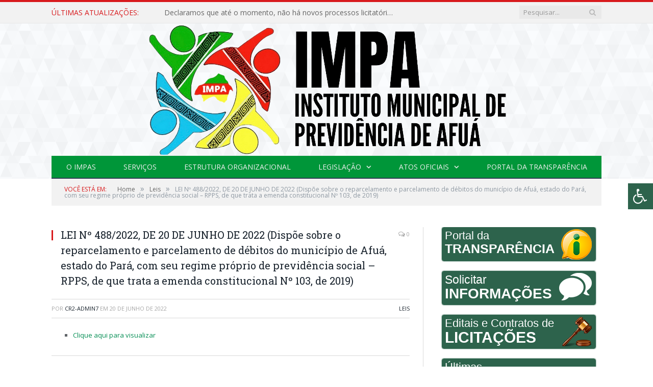

--- FILE ---
content_type: text/html; charset=UTF-8
request_url: https://impas.afua.pa.gov.br/lei-no-488-2022-de-20-de-junho-de-2022-dispoe-sobre-o-reparcelamento-e-parcelamento-de-debitos-do-municipio-de-afua-estado-do-para-com-seu-regime-proprio-de-previdencia-social-rpps-de-que-trata/
body_size: 13212
content:

<!DOCTYPE html>

<!--[if IE 8]> <html class="ie ie8" lang="pt-BR"> <![endif]-->
<!--[if IE 9]> <html class="ie ie9" lang="pt-BR"> <![endif]-->
<!--[if gt IE 9]><!--> <html lang="pt-BR"> <!--<![endif]-->

<head>


<meta charset="UTF-8" />
<title>LEI Nº 488/2022, DE 20 DE JUNHO DE 2022 (Dispõe sobre o reparcelamento e parcelamento de débitos do município de Afuá, estado do Pará, com seu regime próprio de previdência social - RPPS, de que trata a emenda constitucional Nº 103, de 2019) - Instituto Municipal de Previdência e Assistência Social de Afuá</title>

 
<meta name="viewport" content="width=device-width, initial-scale=1" />
<link rel="pingback" href="https://impas.afua.pa.gov.br/xmlrpc.php" />
	
<link rel="shortcut icon" href="https://ipsmc.com.br/wp-content/uploads/2017/08/icone.png" />	

<link rel="apple-touch-icon-precomposed" href="https://ipsmc.com.br/wp-content/uploads/2017/08/icone.png" />
	
<meta name='robots' content='index, follow, max-image-preview:large, max-snippet:-1, max-video-preview:-1' />

	<!-- This site is optimized with the Yoast SEO plugin v26.8 - https://yoast.com/product/yoast-seo-wordpress/ -->
	<title>LEI Nº 488/2022, DE 20 DE JUNHO DE 2022 (Dispõe sobre o reparcelamento e parcelamento de débitos do município de Afuá, estado do Pará, com seu regime próprio de previdência social - RPPS, de que trata a emenda constitucional Nº 103, de 2019) - Instituto Municipal de Previdência e Assistência Social de Afuá</title>
	<link rel="canonical" href="https://impas.afua.pa.gov.br/lei-no-488-2022-de-20-de-junho-de-2022-dispoe-sobre-o-reparcelamento-e-parcelamento-de-debitos-do-municipio-de-afua-estado-do-para-com-seu-regime-proprio-de-previdencia-social-rpps-de-que-trata/" />
	<meta property="og:locale" content="pt_BR" />
	<meta property="og:type" content="article" />
	<meta property="og:title" content="LEI Nº 488/2022, DE 20 DE JUNHO DE 2022 (Dispõe sobre o reparcelamento e parcelamento de débitos do município de Afuá, estado do Pará, com seu regime próprio de previdência social - RPPS, de que trata a emenda constitucional Nº 103, de 2019) - Instituto Municipal de Previdência e Assistência Social de Afuá" />
	<meta property="og:description" content="Clique aqui para visualizar" />
	<meta property="og:url" content="https://impas.afua.pa.gov.br/lei-no-488-2022-de-20-de-junho-de-2022-dispoe-sobre-o-reparcelamento-e-parcelamento-de-debitos-do-municipio-de-afua-estado-do-para-com-seu-regime-proprio-de-previdencia-social-rpps-de-que-trata/" />
	<meta property="og:site_name" content="Instituto Municipal de Previdência e Assistência Social de Afuá" />
	<meta property="article:published_time" content="2022-06-20T12:22:13+00:00" />
	<meta property="article:modified_time" content="2022-07-13T12:24:32+00:00" />
	<meta property="og:image" content="https://impas.afua.pa.gov.br/wp-content/uploads/2021/08/sem-imagem-inst-afua.jpg" />
	<meta property="og:image:width" content="1024" />
	<meta property="og:image:height" content="768" />
	<meta property="og:image:type" content="image/jpeg" />
	<meta name="author" content="CR2-admin7" />
	<meta name="twitter:label1" content="Escrito por" />
	<meta name="twitter:data1" content="CR2-admin7" />
	<script type="application/ld+json" class="yoast-schema-graph">{"@context":"https://schema.org","@graph":[{"@type":"Article","@id":"https://impas.afua.pa.gov.br/lei-no-488-2022-de-20-de-junho-de-2022-dispoe-sobre-o-reparcelamento-e-parcelamento-de-debitos-do-municipio-de-afua-estado-do-para-com-seu-regime-proprio-de-previdencia-social-rpps-de-que-trata/#article","isPartOf":{"@id":"https://impas.afua.pa.gov.br/lei-no-488-2022-de-20-de-junho-de-2022-dispoe-sobre-o-reparcelamento-e-parcelamento-de-debitos-do-municipio-de-afua-estado-do-para-com-seu-regime-proprio-de-previdencia-social-rpps-de-que-trata/"},"author":{"name":"CR2-admin7","@id":"https://impas.afua.pa.gov.br/#/schema/person/baf17cdcac386512d25789803037769d"},"headline":"LEI Nº 488/2022, DE 20 DE JUNHO DE 2022 (Dispõe sobre o reparcelamento e parcelamento de débitos do município de Afuá, estado do Pará, com seu regime próprio de previdência social &#8211; RPPS, de que trata a emenda constitucional Nº 103, de 2019)","datePublished":"2022-06-20T12:22:13+00:00","dateModified":"2022-07-13T12:24:32+00:00","mainEntityOfPage":{"@id":"https://impas.afua.pa.gov.br/lei-no-488-2022-de-20-de-junho-de-2022-dispoe-sobre-o-reparcelamento-e-parcelamento-de-debitos-do-municipio-de-afua-estado-do-para-com-seu-regime-proprio-de-previdencia-social-rpps-de-que-trata/"},"wordCount":47,"image":{"@id":"https://impas.afua.pa.gov.br/lei-no-488-2022-de-20-de-junho-de-2022-dispoe-sobre-o-reparcelamento-e-parcelamento-de-debitos-do-municipio-de-afua-estado-do-para-com-seu-regime-proprio-de-previdencia-social-rpps-de-que-trata/#primaryimage"},"thumbnailUrl":"https://impas.afua.pa.gov.br/wp-content/uploads/2021/08/sem-imagem-inst-afua.jpg","articleSection":["Leis"],"inLanguage":"pt-BR"},{"@type":"WebPage","@id":"https://impas.afua.pa.gov.br/lei-no-488-2022-de-20-de-junho-de-2022-dispoe-sobre-o-reparcelamento-e-parcelamento-de-debitos-do-municipio-de-afua-estado-do-para-com-seu-regime-proprio-de-previdencia-social-rpps-de-que-trata/","url":"https://impas.afua.pa.gov.br/lei-no-488-2022-de-20-de-junho-de-2022-dispoe-sobre-o-reparcelamento-e-parcelamento-de-debitos-do-municipio-de-afua-estado-do-para-com-seu-regime-proprio-de-previdencia-social-rpps-de-que-trata/","name":"LEI Nº 488/2022, DE 20 DE JUNHO DE 2022 (Dispõe sobre o reparcelamento e parcelamento de débitos do município de Afuá, estado do Pará, com seu regime próprio de previdência social - RPPS, de que trata a emenda constitucional Nº 103, de 2019) - Instituto Municipal de Previdência e Assistência Social de Afuá","isPartOf":{"@id":"https://impas.afua.pa.gov.br/#website"},"primaryImageOfPage":{"@id":"https://impas.afua.pa.gov.br/lei-no-488-2022-de-20-de-junho-de-2022-dispoe-sobre-o-reparcelamento-e-parcelamento-de-debitos-do-municipio-de-afua-estado-do-para-com-seu-regime-proprio-de-previdencia-social-rpps-de-que-trata/#primaryimage"},"image":{"@id":"https://impas.afua.pa.gov.br/lei-no-488-2022-de-20-de-junho-de-2022-dispoe-sobre-o-reparcelamento-e-parcelamento-de-debitos-do-municipio-de-afua-estado-do-para-com-seu-regime-proprio-de-previdencia-social-rpps-de-que-trata/#primaryimage"},"thumbnailUrl":"https://impas.afua.pa.gov.br/wp-content/uploads/2021/08/sem-imagem-inst-afua.jpg","datePublished":"2022-06-20T12:22:13+00:00","dateModified":"2022-07-13T12:24:32+00:00","author":{"@id":"https://impas.afua.pa.gov.br/#/schema/person/baf17cdcac386512d25789803037769d"},"inLanguage":"pt-BR","potentialAction":[{"@type":"ReadAction","target":["https://impas.afua.pa.gov.br/lei-no-488-2022-de-20-de-junho-de-2022-dispoe-sobre-o-reparcelamento-e-parcelamento-de-debitos-do-municipio-de-afua-estado-do-para-com-seu-regime-proprio-de-previdencia-social-rpps-de-que-trata/"]}]},{"@type":"ImageObject","inLanguage":"pt-BR","@id":"https://impas.afua.pa.gov.br/lei-no-488-2022-de-20-de-junho-de-2022-dispoe-sobre-o-reparcelamento-e-parcelamento-de-debitos-do-municipio-de-afua-estado-do-para-com-seu-regime-proprio-de-previdencia-social-rpps-de-que-trata/#primaryimage","url":"https://impas.afua.pa.gov.br/wp-content/uploads/2021/08/sem-imagem-inst-afua.jpg","contentUrl":"https://impas.afua.pa.gov.br/wp-content/uploads/2021/08/sem-imagem-inst-afua.jpg","width":1024,"height":768},{"@type":"WebSite","@id":"https://impas.afua.pa.gov.br/#website","url":"https://impas.afua.pa.gov.br/","name":"Instituto Municipal de Previdência e Assistência Social de Afuá","description":"Site oficial do Instituto Municipal de Previdência e Assistência Social de Afuá","potentialAction":[{"@type":"SearchAction","target":{"@type":"EntryPoint","urlTemplate":"https://impas.afua.pa.gov.br/?s={search_term_string}"},"query-input":{"@type":"PropertyValueSpecification","valueRequired":true,"valueName":"search_term_string"}}],"inLanguage":"pt-BR"},{"@type":"Person","@id":"https://impas.afua.pa.gov.br/#/schema/person/baf17cdcac386512d25789803037769d","name":"CR2-admin7","image":{"@type":"ImageObject","inLanguage":"pt-BR","@id":"https://impas.afua.pa.gov.br/#/schema/person/image/","url":"https://secure.gravatar.com/avatar/7e0402aa11e91bb8aa8a7c6b64146517a7337d48fdac50e07c495efd61016444?s=96&d=mm&r=g","contentUrl":"https://secure.gravatar.com/avatar/7e0402aa11e91bb8aa8a7c6b64146517a7337d48fdac50e07c495efd61016444?s=96&d=mm&r=g","caption":"CR2-admin7"},"url":"https://impas.afua.pa.gov.br/author/cr2-admin-7/"}]}</script>
	<!-- / Yoast SEO plugin. -->


<link rel='dns-prefetch' href='//maxcdn.bootstrapcdn.com' />
<link rel='dns-prefetch' href='//fonts.googleapis.com' />
<link rel="alternate" type="application/rss+xml" title="Feed para Instituto Municipal de Previdência e Assistência Social de Afuá &raquo;" href="https://impas.afua.pa.gov.br/feed/" />
<link rel="alternate" type="application/rss+xml" title="Feed de comentários para Instituto Municipal de Previdência e Assistência Social de Afuá &raquo;" href="https://impas.afua.pa.gov.br/comments/feed/" />
<link rel="alternate" title="oEmbed (JSON)" type="application/json+oembed" href="https://impas.afua.pa.gov.br/wp-json/oembed/1.0/embed?url=https%3A%2F%2Fimpas.afua.pa.gov.br%2Flei-no-488-2022-de-20-de-junho-de-2022-dispoe-sobre-o-reparcelamento-e-parcelamento-de-debitos-do-municipio-de-afua-estado-do-para-com-seu-regime-proprio-de-previdencia-social-rpps-de-que-trata%2F" />
<link rel="alternate" title="oEmbed (XML)" type="text/xml+oembed" href="https://impas.afua.pa.gov.br/wp-json/oembed/1.0/embed?url=https%3A%2F%2Fimpas.afua.pa.gov.br%2Flei-no-488-2022-de-20-de-junho-de-2022-dispoe-sobre-o-reparcelamento-e-parcelamento-de-debitos-do-municipio-de-afua-estado-do-para-com-seu-regime-proprio-de-previdencia-social-rpps-de-que-trata%2F&#038;format=xml" />
<style id='wp-img-auto-sizes-contain-inline-css' type='text/css'>
img:is([sizes=auto i],[sizes^="auto," i]){contain-intrinsic-size:3000px 1500px}
/*# sourceURL=wp-img-auto-sizes-contain-inline-css */
</style>
<style id='wp-emoji-styles-inline-css' type='text/css'>

	img.wp-smiley, img.emoji {
		display: inline !important;
		border: none !important;
		box-shadow: none !important;
		height: 1em !important;
		width: 1em !important;
		margin: 0 0.07em !important;
		vertical-align: -0.1em !important;
		background: none !important;
		padding: 0 !important;
	}
/*# sourceURL=wp-emoji-styles-inline-css */
</style>
<style id='wp-block-library-inline-css' type='text/css'>
:root{--wp-block-synced-color:#7a00df;--wp-block-synced-color--rgb:122,0,223;--wp-bound-block-color:var(--wp-block-synced-color);--wp-editor-canvas-background:#ddd;--wp-admin-theme-color:#007cba;--wp-admin-theme-color--rgb:0,124,186;--wp-admin-theme-color-darker-10:#006ba1;--wp-admin-theme-color-darker-10--rgb:0,107,160.5;--wp-admin-theme-color-darker-20:#005a87;--wp-admin-theme-color-darker-20--rgb:0,90,135;--wp-admin-border-width-focus:2px}@media (min-resolution:192dpi){:root{--wp-admin-border-width-focus:1.5px}}.wp-element-button{cursor:pointer}:root .has-very-light-gray-background-color{background-color:#eee}:root .has-very-dark-gray-background-color{background-color:#313131}:root .has-very-light-gray-color{color:#eee}:root .has-very-dark-gray-color{color:#313131}:root .has-vivid-green-cyan-to-vivid-cyan-blue-gradient-background{background:linear-gradient(135deg,#00d084,#0693e3)}:root .has-purple-crush-gradient-background{background:linear-gradient(135deg,#34e2e4,#4721fb 50%,#ab1dfe)}:root .has-hazy-dawn-gradient-background{background:linear-gradient(135deg,#faaca8,#dad0ec)}:root .has-subdued-olive-gradient-background{background:linear-gradient(135deg,#fafae1,#67a671)}:root .has-atomic-cream-gradient-background{background:linear-gradient(135deg,#fdd79a,#004a59)}:root .has-nightshade-gradient-background{background:linear-gradient(135deg,#330968,#31cdcf)}:root .has-midnight-gradient-background{background:linear-gradient(135deg,#020381,#2874fc)}:root{--wp--preset--font-size--normal:16px;--wp--preset--font-size--huge:42px}.has-regular-font-size{font-size:1em}.has-larger-font-size{font-size:2.625em}.has-normal-font-size{font-size:var(--wp--preset--font-size--normal)}.has-huge-font-size{font-size:var(--wp--preset--font-size--huge)}.has-text-align-center{text-align:center}.has-text-align-left{text-align:left}.has-text-align-right{text-align:right}.has-fit-text{white-space:nowrap!important}#end-resizable-editor-section{display:none}.aligncenter{clear:both}.items-justified-left{justify-content:flex-start}.items-justified-center{justify-content:center}.items-justified-right{justify-content:flex-end}.items-justified-space-between{justify-content:space-between}.screen-reader-text{border:0;clip-path:inset(50%);height:1px;margin:-1px;overflow:hidden;padding:0;position:absolute;width:1px;word-wrap:normal!important}.screen-reader-text:focus{background-color:#ddd;clip-path:none;color:#444;display:block;font-size:1em;height:auto;left:5px;line-height:normal;padding:15px 23px 14px;text-decoration:none;top:5px;width:auto;z-index:100000}html :where(.has-border-color){border-style:solid}html :where([style*=border-top-color]){border-top-style:solid}html :where([style*=border-right-color]){border-right-style:solid}html :where([style*=border-bottom-color]){border-bottom-style:solid}html :where([style*=border-left-color]){border-left-style:solid}html :where([style*=border-width]){border-style:solid}html :where([style*=border-top-width]){border-top-style:solid}html :where([style*=border-right-width]){border-right-style:solid}html :where([style*=border-bottom-width]){border-bottom-style:solid}html :where([style*=border-left-width]){border-left-style:solid}html :where(img[class*=wp-image-]){height:auto;max-width:100%}:where(figure){margin:0 0 1em}html :where(.is-position-sticky){--wp-admin--admin-bar--position-offset:var(--wp-admin--admin-bar--height,0px)}@media screen and (max-width:600px){html :where(.is-position-sticky){--wp-admin--admin-bar--position-offset:0px}}

/*# sourceURL=wp-block-library-inline-css */
</style>
<style id='classic-theme-styles-inline-css' type='text/css'>
/*! This file is auto-generated */
.wp-block-button__link{color:#fff;background-color:#32373c;border-radius:9999px;box-shadow:none;text-decoration:none;padding:calc(.667em + 2px) calc(1.333em + 2px);font-size:1.125em}.wp-block-file__button{background:#32373c;color:#fff;text-decoration:none}
/*# sourceURL=/wp-includes/css/classic-themes.min.css */
</style>
<link rel='stylesheet' id='page-list-style-css' href='https://impas.afua.pa.gov.br/wp-content/plugins/page-list/css/page-list.css?ver=5.9' type='text/css' media='all' />
<link rel='stylesheet' id='fontawsome-css' href='//maxcdn.bootstrapcdn.com/font-awesome/4.6.3/css/font-awesome.min.css?ver=1.0.5' type='text/css' media='all' />
<link rel='stylesheet' id='sogo_accessibility-css' href='https://impas.afua.pa.gov.br/wp-content/plugins/sogo-accessibility/public/css/sogo-accessibility-public.css?ver=1.0.5' type='text/css' media='all' />
<link rel='stylesheet' id='smartmag-fonts-css' href='https://fonts.googleapis.com/css?family=Open+Sans:400,400Italic,600,700|Roboto+Slab|Merriweather:300italic&#038;subset' type='text/css' media='all' />
<link rel='stylesheet' id='smartmag-core-css' href='https://impas.afua.pa.gov.br/wp-content/themes/cr2-v3/style.css?ver=2.6.1' type='text/css' media='all' />
<link rel='stylesheet' id='smartmag-responsive-css' href='https://impas.afua.pa.gov.br/wp-content/themes/cr2-v3/css/responsive.css?ver=2.6.1' type='text/css' media='all' />
<link rel='stylesheet' id='pretty-photo-css' href='https://impas.afua.pa.gov.br/wp-content/themes/cr2-v3/css/prettyPhoto.css?ver=2.6.1' type='text/css' media='all' />
<link rel='stylesheet' id='smartmag-font-awesome-css' href='https://impas.afua.pa.gov.br/wp-content/themes/cr2-v3/css/fontawesome/css/font-awesome.min.css?ver=2.6.1' type='text/css' media='all' />
<link rel='stylesheet' id='custom-css-css' href='https://impas.afua.pa.gov.br/?bunyad_custom_css=1&#038;ver=6.9' type='text/css' media='all' />
<script type="text/javascript" src="https://impas.afua.pa.gov.br/wp-includes/js/jquery/jquery.min.js?ver=3.7.1" id="jquery-core-js"></script>
<script type="text/javascript" src="https://impas.afua.pa.gov.br/wp-includes/js/jquery/jquery-migrate.min.js?ver=3.4.1" id="jquery-migrate-js"></script>
<script type="text/javascript" src="https://impas.afua.pa.gov.br/wp-content/plugins/wp-retina-2x/app/picturefill.min.js?ver=1769190465" id="wr2x-picturefill-js-js"></script>
<script type="text/javascript" src="https://impas.afua.pa.gov.br/wp-content/themes/cr2-v3/js/jquery.prettyPhoto.js?ver=6.9" id="pretty-photo-smartmag-js"></script>
<script type="text/javascript" src="https://impas.afua.pa.gov.br/wp-content/plugins/maxbuttons-pro-2.5.1/js/maxbuttons.js?ver=6.9" id="maxbuttons-js-js"></script>
<link rel="https://api.w.org/" href="https://impas.afua.pa.gov.br/wp-json/" /><link rel="alternate" title="JSON" type="application/json" href="https://impas.afua.pa.gov.br/wp-json/wp/v2/posts/3107" /><link rel="EditURI" type="application/rsd+xml" title="RSD" href="https://impas.afua.pa.gov.br/xmlrpc.php?rsd" />
<meta name="generator" content="WordPress 6.9" />
<link rel='shortlink' href='https://impas.afua.pa.gov.br/?p=3107' />
	<style>.main-featured .row { opacity: 1; }.no-display {
    will-change: opacity;
    opacity: 1;
}</style>
<!--[if lt IE 9]>
<script src="https://impas.afua.pa.gov.br/wp-content/themes/cr2-v3/js/html5.js" type="text/javascript"></script>
<![endif]-->

</head>


<body data-rsssl=1 class="wp-singular post-template-default single single-post postid-3107 single-format-standard wp-theme-cr2-v3 page-builder right-sidebar full has-nav-dark">

<div class="main-wrap">

	
	
	<div class="top-bar">

		<div class="wrap">
			<section class="top-bar-content cf">
			
								<div class="trending-ticker">
					<span class="heading">Últimas atualizações:</span>

					<ul>
												
												
							<li><a href="https://impas.afua.pa.gov.br/declaramos-que-ate-o-momento-nao-ha-novos-processos-licitatorios-para-o-instituto-de-previdencia-no-ano-de-2025/" title="Declaramos que até o momento, não há novos processos licitatórios para o Instituto de Previdência no ano de 2025.">Declaramos que até o momento, não há novos processos licitatórios para o Instituto de Previdência no ano de 2025.</a></li>
						
												
							<li><a href="https://impas.afua.pa.gov.br/decretos-2025/" title="DECRETOS 2025">DECRETOS 2025</a></li>
						
												
							<li><a href="https://impas.afua.pa.gov.br/portarias-2025/" title="PORTARIAS 2025">PORTARIAS 2025</a></li>
						
												
							<li><a href="https://impas.afua.pa.gov.br/nao-foram-realizados-pelo-instituto-de-previdencia-de-afua-processos-licitatorios-para-o-ano-de-2024/" title="Não foram realizados pelo Instituto de Previdência de Afuá processos licitatórios para o ano de 2024">Não foram realizados pelo Instituto de Previdência de Afuá processos licitatórios para o ano de 2024</a></li>
						
												
							<li><a href="https://impas.afua.pa.gov.br/lei-no-528-2024-de-22-de-novembro-de-2024-dispoe-sobre-o-plano-de-amortizacao-para-o-deficit-tecnico-atuarial-para-obtencao-do-equilibrio-financeiro-e-atuarial-que-o-municipio-tem-em-face-do-roos-do/" title="LEI Nº 528/2024, DE 22 DE NOVEMBRO DE 2024 (Dispõe sobre o plano de amortização para o déficit técnico atuarial para obtenção do equilíbrio financeiro e atuarial que o Município tem em face do ROOS do Município de Afuá/PÁ, e dá outras providências)">LEI Nº 528/2024, DE 22 DE NOVEMBRO DE 2024 (Dispõe sobre o plano de amortização para o déficit técnico atuarial para obtenção do equilíbrio financeiro e atuarial que o Município tem em face do ROOS do Município de Afuá/PÁ, e dá outras providências)</a></li>
						
												
							<li><a href="https://impas.afua.pa.gov.br/portarias-2024/" title="PORTARIAS 2024">PORTARIAS 2024</a></li>
						
												
							<li><a href="https://impas.afua.pa.gov.br/decretos-2024/" title="DECRETOS 2024">DECRETOS 2024</a></li>
						
												
							<li><a href="https://impas.afua.pa.gov.br/declaramos-que-ate-o-momento-nao-ha-novos-processos-licitatorios-para-o-instituto-de-previdencia-no-ano-de-2023/" title="Não foram realizados pelo Instituto de Previdência de Afuá processos licitatórios para o ano de 2023.">Não foram realizados pelo Instituto de Previdência de Afuá processos licitatórios para o ano de 2023.</a></li>
						
												
											</ul>
				</div>
				
									
					
		<div class="search">
			<form role="search" action="https://impas.afua.pa.gov.br/" method="get">
				<input type="text" name="s" class="query" value="" placeholder="Pesquisar..."/>
				<button class="search-button" type="submit"><i class="fa fa-search"></i></button>
			</form>
		</div> <!-- .search -->					
				
								
			</section>
		</div>
		
	</div>
	
	<div id="main-head" class="main-head">
		
		<div class="wrap">
			
			
			<header class="centered">
			
				<div class="title">
							<a href="https://impas.afua.pa.gov.br/" title="Instituto Municipal de Previdência e Assistência Social de Afuá" rel="home" class">
		
														
								
				<img src="https://impas.afua.pa.gov.br/wp-content/uploads/2024/05/NOVA-LOGO-MARCA-DO-IMPA-Copia.png" class="logo-image" alt="Instituto Municipal de Previdência e Assistência Social de Afuá"  />
					 
						
		</a>				</div>
				
								
			</header>
				
							
				
<div class="navigation-wrap cf" data-sticky-nav="1" data-sticky-type="normal">

	<nav class="navigation cf nav-center nav-dark">
	
		<div class>
		
			<div class="mobile" data-type="classic" data-search="1">
				<a href="#" class="selected">
					<span class="text">Menu</span><span class="current"></span> <i class="hamburger fa fa-bars"></i>
				</a>
			</div>
			
			<div class="menu-novo-menu-container"><ul id="menu-novo-menu" class="menu accessibility_menu"><li id="menu-item-822" class="menu-item menu-item-type-post_type menu-item-object-page menu-item-822"><a href="https://impas.afua.pa.gov.br/o-impas/">O IMPAS</a></li>
<li id="menu-item-837" class="menu-item menu-item-type-post_type menu-item-object-page menu-item-837"><a href="https://impas.afua.pa.gov.br/servicos/">Serviços</a></li>
<li id="menu-item-841" class="menu-item menu-item-type-post_type menu-item-object-page menu-item-841"><a href="https://impas.afua.pa.gov.br/portal-da-transparencia/estrutura-organizacional/">Estrutura Organizacional</a></li>
<li id="menu-item-2110" class="menu-item menu-item-type-post_type menu-item-object-page menu-item-has-children menu-item-2110"><a href="https://impas.afua.pa.gov.br/legislacao/">Legislação</a>
<ul class="sub-menu">
	<li id="menu-item-2281" class="menu-item menu-item-type-taxonomy menu-item-object-category current-post-ancestor current-menu-parent current-post-parent menu-cat-72 menu-item-2281"><a href="https://impas.afua.pa.gov.br/categoria/leis/">Leis</a></li>
</ul>
</li>
<li id="menu-item-1674" class="menu-item menu-item-type-taxonomy menu-item-object-category menu-item-has-children menu-cat-89 menu-item-1674"><a href="https://impas.afua.pa.gov.br/categoria/atos-oficiais/">Atos Oficiais</a>
<ul class="sub-menu">
	<li id="menu-item-2180" class="menu-item menu-item-type-taxonomy menu-item-object-category menu-cat-76 menu-item-2180"><a href="https://impas.afua.pa.gov.br/categoria/atos-oficiais/decretos/">Decretos</a></li>
	<li id="menu-item-2181" class="menu-item menu-item-type-taxonomy menu-item-object-category menu-cat-73 menu-item-2181"><a href="https://impas.afua.pa.gov.br/categoria/atos-oficiais/portarias/">Portarias</a></li>
</ul>
</li>
<li id="menu-item-1879" class="menu-item menu-item-type-post_type menu-item-object-page menu-item-home menu-item-1879"><a href="https://impas.afua.pa.gov.br/">Portal da Transparência</a></li>
</ul></div>			
						
				<div class="mobile-menu-container"><ul id="menu-novo-menu-1" class="menu mobile-menu accessibility_menu"><li class="menu-item menu-item-type-post_type menu-item-object-page menu-item-822"><a href="https://impas.afua.pa.gov.br/o-impas/">O IMPAS</a></li>
<li class="menu-item menu-item-type-post_type menu-item-object-page menu-item-837"><a href="https://impas.afua.pa.gov.br/servicos/">Serviços</a></li>
<li class="menu-item menu-item-type-post_type menu-item-object-page menu-item-841"><a href="https://impas.afua.pa.gov.br/portal-da-transparencia/estrutura-organizacional/">Estrutura Organizacional</a></li>
<li class="menu-item menu-item-type-post_type menu-item-object-page menu-item-has-children menu-item-2110"><a href="https://impas.afua.pa.gov.br/legislacao/">Legislação</a>
<ul class="sub-menu">
	<li class="menu-item menu-item-type-taxonomy menu-item-object-category current-post-ancestor current-menu-parent current-post-parent menu-cat-72 menu-item-2281"><a href="https://impas.afua.pa.gov.br/categoria/leis/">Leis</a></li>
</ul>
</li>
<li class="menu-item menu-item-type-taxonomy menu-item-object-category menu-item-has-children menu-cat-89 menu-item-1674"><a href="https://impas.afua.pa.gov.br/categoria/atos-oficiais/">Atos Oficiais</a>
<ul class="sub-menu">
	<li class="menu-item menu-item-type-taxonomy menu-item-object-category menu-cat-76 menu-item-2180"><a href="https://impas.afua.pa.gov.br/categoria/atos-oficiais/decretos/">Decretos</a></li>
	<li class="menu-item menu-item-type-taxonomy menu-item-object-category menu-cat-73 menu-item-2181"><a href="https://impas.afua.pa.gov.br/categoria/atos-oficiais/portarias/">Portarias</a></li>
</ul>
</li>
<li class="menu-item menu-item-type-post_type menu-item-object-page menu-item-home menu-item-1879"><a href="https://impas.afua.pa.gov.br/">Portal da Transparência</a></li>
</ul></div>			
				
		</div>
		
	</nav>

		
</div>				
							
		</div>
		
				
		 
		
	</div>	
	<div class="breadcrumbs-wrap">
		
		<div class="wrap">
		<div class="breadcrumbs"><span class="location">Você está em:</span><span itemscope itemtype="http://data-vocabulary.org/Breadcrumb"><a itemprop="url" href="https://impas.afua.pa.gov.br/"><span itemprop="title">Home</span></a></span><span class="delim">&raquo;</span><span itemscope itemtype="http://data-vocabulary.org/Breadcrumb"><a itemprop="url"  href="https://impas.afua.pa.gov.br/categoria/leis/"><span itemprop="title">Leis</span></a></span><span class="delim">&raquo;</span><span class="current">LEI Nº 488/2022, DE 20 DE JUNHO DE 2022 (Dispõe sobre o reparcelamento e parcelamento de débitos do município de Afuá, estado do Pará, com seu regime próprio de previdência social &#8211; RPPS, de que trata a emenda constitucional Nº 103, de 2019)</span></div>		</div>
		
	</div>


<div class="main wrap cf">

		
	<div class="row">
	
		<div class="col-8 main-content">
		
				
				
<article id="post-3107" class="post-3107 post type-post status-publish format-standard has-post-thumbnail category-leis" itemscope itemtype="http://schema.org/Article">
	
	<header class="post-header cf">
	
			

		
		
				<div class="heading cf">
				
			<h1 class="post-title item fn" itemprop="name headline">
			LEI Nº 488/2022, DE 20 DE JUNHO DE 2022 (Dispõe sobre o reparcelamento e parcelamento de débitos do município de Afuá, estado do Pará, com seu regime próprio de previdência social &#8211; RPPS, de que trata a emenda constitucional Nº 103, de 2019)			</h1>
			
			<a href="https://impas.afua.pa.gov.br/lei-no-488-2022-de-20-de-junho-de-2022-dispoe-sobre-o-reparcelamento-e-parcelamento-de-debitos-do-municipio-de-afua-estado-do-para-com-seu-regime-proprio-de-previdencia-social-rpps-de-que-trata/#respond" class="comments"><i class="fa fa-comments-o"></i> 0</a>
		
		</div>

		<div class="post-meta cf">
			<span class="posted-by">Por 
				<span class="reviewer" itemprop="author"><a href="https://impas.afua.pa.gov.br/author/cr2-admin-7/" title="Posts de CR2-admin7" rel="author">CR2-admin7</a></span>
			</span>
			 
			<span class="posted-on">em				<span class="dtreviewed">
					<time class="value-title" datetime="2022-06-20T09:22:13-03:00" title="2022-06-20" itemprop="datePublished">20 de junho de 2022</time>
				</span>
			</span>
			
			<span class="cats"><a href="https://impas.afua.pa.gov.br/categoria/leis/" rel="category tag">Leis</a></span>
				
		</div>		
			
	</header><!-- .post-header -->

	

	<div class="post-container cf">
	
		<div class="post-content-right">
			<div class="post-content description " itemprop="articleBody">
	
					
				
		<ul>
<li><a href="https://impas.afua.pa.gov.br/wp-content/uploads/2022/07/LEI-488.pdf" target="_blank" rel="noopener">Clique aqui para visualizar</a></li>
</ul>

		
				
				
			</div><!-- .post-content -->
		</div>
		
	</div>
	
	
	
	
	<div class="post-share">
		<span class="text">Compartilhar:</span>
		
		<span class="share-links">

			<a href="http://twitter.com/home?status=https%3A%2F%2Fimpas.afua.pa.gov.br%2Flei-no-488-2022-de-20-de-junho-de-2022-dispoe-sobre-o-reparcelamento-e-parcelamento-de-debitos-do-municipio-de-afua-estado-do-para-com-seu-regime-proprio-de-previdencia-social-rpps-de-que-trata%2F" class="fa fa-twitter" title="Tweet isso">
				<span class="visuallyhidden">Twitter</span></a>
				
			<a href="http://www.facebook.com/sharer.php?u=https%3A%2F%2Fimpas.afua.pa.gov.br%2Flei-no-488-2022-de-20-de-junho-de-2022-dispoe-sobre-o-reparcelamento-e-parcelamento-de-debitos-do-municipio-de-afua-estado-do-para-com-seu-regime-proprio-de-previdencia-social-rpps-de-que-trata%2F" class="fa fa-facebook" title="Compartilhar no Facebook">
				<span class="visuallyhidden">Facebook</span></a>
				
			<a href="http://plus.google.com/share?url=https%3A%2F%2Fimpas.afua.pa.gov.br%2Flei-no-488-2022-de-20-de-junho-de-2022-dispoe-sobre-o-reparcelamento-e-parcelamento-de-debitos-do-municipio-de-afua-estado-do-para-com-seu-regime-proprio-de-previdencia-social-rpps-de-que-trata%2F" class="fa fa-google-plus" title="Compartilhar no Google+">
				<span class="visuallyhidden">Google+</span></a>
				
			<a href="http://pinterest.com/pin/create/button/?url=https%3A%2F%2Fimpas.afua.pa.gov.br%2Flei-no-488-2022-de-20-de-junho-de-2022-dispoe-sobre-o-reparcelamento-e-parcelamento-de-debitos-do-municipio-de-afua-estado-do-para-com-seu-regime-proprio-de-previdencia-social-rpps-de-que-trata%2F&amp;media=https%3A%2F%2Fimpas.afua.pa.gov.br%2Fwp-content%2Fuploads%2F2021%2F08%2Fsem-imagem-inst-afua.jpg" class="fa fa-pinterest"
				title="Compartilhar no Pinterest">
				<span class="visuallyhidden">Pinterest</span></a>
				
			<a href="http://www.linkedin.com/shareArticle?mini=true&amp;url=https%3A%2F%2Fimpas.afua.pa.gov.br%2Flei-no-488-2022-de-20-de-junho-de-2022-dispoe-sobre-o-reparcelamento-e-parcelamento-de-debitos-do-municipio-de-afua-estado-do-para-com-seu-regime-proprio-de-previdencia-social-rpps-de-que-trata%2F" class="fa fa-linkedin" title="Compartilhar no LinkedIn">
				<span class="visuallyhidden">LinkedIn</span></a>
				
			<a href="http://www.tumblr.com/share/link?url=https%3A%2F%2Fimpas.afua.pa.gov.br%2Flei-no-488-2022-de-20-de-junho-de-2022-dispoe-sobre-o-reparcelamento-e-parcelamento-de-debitos-do-municipio-de-afua-estado-do-para-com-seu-regime-proprio-de-previdencia-social-rpps-de-que-trata%2F&amp;name=LEI+N%C2%BA+488%2F2022%2C+DE+20+DE+JUNHO+DE+2022+%28Disp%C3%B5e+sobre+o+reparcelamento+e+parcelamento+de+d%C3%A9bitos+do+munic%C3%ADpio+de+Afu%C3%A1%2C+estado+do+Par%C3%A1%2C+com+seu+regime+pr%C3%B3prio+de+previd%C3%AAncia+social+%26%238211%3B+RPPS%2C+de+que+trata+a+emenda+constitucional+N%C2%BA+103%2C+de+2019%29" class="fa fa-tumblr"
				title="Compartilhar no Tymblr">
				<span class="visuallyhidden">Tumblr</span></a>
				
			<a href="mailto:?subject=LEI%20N%C2%BA%20488%2F2022%2C%20DE%2020%20DE%20JUNHO%20DE%202022%20%28Disp%C3%B5e%20sobre%20o%20reparcelamento%20e%20parcelamento%20de%20d%C3%A9bitos%20do%20munic%C3%ADpio%20de%20Afu%C3%A1%2C%20estado%20do%20Par%C3%A1%2C%20com%20seu%20regime%20pr%C3%B3prio%20de%20previd%C3%AAncia%20social%20%26%238211%3B%20RPPS%2C%20de%20que%20trata%20a%20emenda%20constitucional%20N%C2%BA%20103%2C%20de%202019%29&amp;body=https%3A%2F%2Fimpas.afua.pa.gov.br%2Flei-no-488-2022-de-20-de-junho-de-2022-dispoe-sobre-o-reparcelamento-e-parcelamento-de-debitos-do-municipio-de-afua-estado-do-para-com-seu-regime-proprio-de-previdencia-social-rpps-de-que-trata%2F" class="fa fa-envelope-o"
				title="Compartilhar via Email">
				<span class="visuallyhidden">Email</span></a>
			
		</span>
	</div>
	
		
</article>




	
	<section class="related-posts">
		<h3 class="section-head">Conteúdo relacionado</h3> 
		<ul class="highlights-box three-col related-posts">
		
				
			<li class="highlights column one-third">
				
				<article>
						
					<a href="https://impas.afua.pa.gov.br/lei-no-528-2024-de-22-de-novembro-de-2024-dispoe-sobre-o-plano-de-amortizacao-para-o-deficit-tecnico-atuarial-para-obtencao-do-equilibrio-financeiro-e-atuarial-que-o-municipio-tem-em-face-do-roos-do/" title="LEI Nº 528/2024, DE 22 DE NOVEMBRO DE 2024 (Dispõe sobre o plano de amortização para o déficit técnico atuarial para obtenção do equilíbrio financeiro e atuarial que o Município tem em face do ROOS do Município de Afuá/PÁ, e dá outras providências)" class="image-link">
						<img width="214" height="140" src="https://impas.afua.pa.gov.br/wp-content/uploads/2021/08/sem-imagem-inst-afua-214x140.jpg" class="image wp-post-image" alt="" title="LEI Nº 528/2024, DE 22 DE NOVEMBRO DE 2024 (Dispõe sobre o plano de amortização para o déficit técnico atuarial para obtenção do equilíbrio financeiro e atuarial que o Município tem em face do ROOS do Município de Afuá/PÁ, e dá outras providências)" decoding="async" />	
											</a>
					
										
					<h2><a href="https://impas.afua.pa.gov.br/lei-no-528-2024-de-22-de-novembro-de-2024-dispoe-sobre-o-plano-de-amortizacao-para-o-deficit-tecnico-atuarial-para-obtencao-do-equilibrio-financeiro-e-atuarial-que-o-municipio-tem-em-face-do-roos-do/" title="LEI Nº 528/2024, DE 22 DE NOVEMBRO DE 2024 (Dispõe sobre o plano de amortização para o déficit técnico atuarial para obtenção do equilíbrio financeiro e atuarial que o Município tem em face do ROOS do Município de Afuá/PÁ, e dá outras providências)">LEI Nº 528/2024, DE 22 DE NOVEMBRO DE 2024 (Dispõe sobre o plano de amortização para o déficit técnico atuarial para obtenção do equilíbrio financeiro e atuarial que o Município tem em face do ROOS do Município de Afuá/PÁ, e dá outras providências)</a></h2>
					
										
				</article>
			</li>
			
				
			<li class="highlights column one-third">
				
				<article>
						
					<a href="https://impas.afua.pa.gov.br/ate-o-momento-de-2023-nao-existem-novas-leis-aprovadas-para-o-exercicio/" title="Não foram realizados pelo Instituto de Previdência de Afuá Leis para o ano de 2023." class="image-link">
						<img width="214" height="140" src="https://impas.afua.pa.gov.br/wp-content/uploads/2021/08/sem-imagem-inst-afua-214x140.jpg" class="image wp-post-image" alt="" title="Não foram realizados pelo Instituto de Previdência de Afuá Leis para o ano de 2023." decoding="async" />	
											</a>
					
										
					<h2><a href="https://impas.afua.pa.gov.br/ate-o-momento-de-2023-nao-existem-novas-leis-aprovadas-para-o-exercicio/" title="Não foram realizados pelo Instituto de Previdência de Afuá Leis para o ano de 2023.">Não foram realizados pelo Instituto de Previdência de Afuá Leis para o ano de 2023.</a></h2>
					
										
				</article>
			</li>
			
				
			<li class="highlights column one-third">
				
				<article>
						
					<a href="https://impas.afua.pa.gov.br/lei-no-491-2022-de-08-de-novembro-de-2022/" title="LEI Nº 491/2022, DE 08 DE NOVEMBRO DE 2022 (Dispõe sobre alterações na redação da Lei Municipal nº 486/2022, nos artigos 15 e 19 das Lei Municipal nº 486/2022 e, dá outras providências)" class="image-link">
						<img width="214" height="140" src="https://impas.afua.pa.gov.br/wp-content/uploads/2021/08/sem-imagem-inst-afua-214x140.jpg" class="image wp-post-image" alt="" title="LEI Nº 491/2022, DE 08 DE NOVEMBRO DE 2022 (Dispõe sobre alterações na redação da Lei Municipal nº 486/2022, nos artigos 15 e 19 das Lei Municipal nº 486/2022 e, dá outras providências)" decoding="async" />	
											</a>
					
										
					<h2><a href="https://impas.afua.pa.gov.br/lei-no-491-2022-de-08-de-novembro-de-2022/" title="LEI Nº 491/2022, DE 08 DE NOVEMBRO DE 2022 (Dispõe sobre alterações na redação da Lei Municipal nº 486/2022, nos artigos 15 e 19 das Lei Municipal nº 486/2022 e, dá outras providências)">LEI Nº 491/2022, DE 08 DE NOVEMBRO DE 2022 (Dispõe sobre alterações na redação da Lei Municipal nº 486/2022, nos artigos 15 e 19 das Lei Municipal nº 486/2022 e, dá outras providências)</a></h2>
					
										
				</article>
			</li>
			
				</ul>
	</section>

	
				<div class="comments">
				
	
	<div id="comments">

			<p class="nocomments">Os comentários estão fechados.</p>
		
	
	
	</div><!-- #comments -->
				</div>
	
				
		</div>
		
		
			
		
		
		<aside class="col-4 sidebar">
			<ul>
			
			<li id="text-6" class="widget widget_text">			<div class="textwidget"><style type="text/css">div.maxbutton-3-container { } a.maxbutton-3 { text-decoration: none; color: #ffffff; } a.maxbutton-3 .maxbutton { width: 300px; height: 65px; background-color: #2d634c; background: linear-gradient(rgba(45, 99, 76, 1) 45%, rgba(45, 99, 76, 1)); background: -moz-linear-gradient(rgba(45, 99, 76, 1) 45%, rgba(45, 99, 76, 1)); background: -o-linear-gradient(rgba(45, 99, 76, 1) 45%, rgba(45, 99, 76, 1)); background: -webkit-gradient(linear, left top, left bottom, color-stop(.45, rgba(45, 99, 76, 1)), color-stop(1, rgba(45, 99, 76, 1))); border-style: solid; border-width: 1px; border-color: #2d634c; border-radius: 4px; -moz-border-radius: 4px; -webkit-border-radius: 4px; text-shadow: -1px -1px 0px #2d634c; box-shadow: 0px 0px 2px #2d634c; -pie-background: linear-gradient(rgba(45, 99, 76, 1) 45%, rgba(45, 99, 76, 1)); position: relative; behavior: url("https://impas.afua.pa.gov.br/wp-content/plugins/maxbuttons-pro-2.5.1/pie/PIE.htc"); } a.maxbutton-3 .maxbutton .mb-text { color: #ffffff; font-family: Arial; font-size: 22px; font-style: normal; font-weight: normal; text-align: left; padding-top: 5px; padding-right: 5px; padding-bottom: 1px; padding-left: 5px; line-height: 1.0em; width: 100%; } a.maxbutton-3 .maxbutton .mb-text2 { color: #ffffff; font-family: Arial; font-size: 25px; font-style: normal; font-weight: bold; text-align: left; padding-top: 1px; padding-right: 5px; padding-bottom: 5px; padding-left: 5px; line-height: 1.0em; width: 100%; } a.maxbutton-3 .maxbutton .mb-icon { padding-top: 3px; padding-right: 7px; padding-bottom: 3px; padding-left: 3px; width: px; } a.maxbutton-3 .maxbutton .mb-icon img { background: none; padding: 0px; margin: 0px; border: none; border-radius: 0px; -moz-border-radius: 0px; -webkit-border-radius: 0px; box-shadow: none; } a.maxbutton-3 .maxbutton .mb-icon.mb-right { float: right; text-align: right; } a.maxbutton-3:visited { text-decoration: none; color: #ffffff; } a.maxbutton-3:hover { text-decoration: none; color: #ffffff; } a.maxbutton-3:hover .maxbutton { background-color: #d81a1d; background: linear-gradient(rgba(216, 26, 29, 1) 45%, rgba(216, 26, 29, 1)); background: -moz-linear-gradient(rgba(216, 26, 29, 1) 45%, rgba(216, 26, 29, 1)); background: -o-linear-gradient(rgba(216, 26, 29, 1) 45%, rgba(216, 26, 29, 1)); background: -webkit-gradient(linear, left top, left bottom, color-stop(.45, rgba(216, 26, 29, 1)), color-stop(1, rgba(216, 26, 29, 1))); border-color: #d81a1d; text-shadow: -1px -1px 0px #d81a1d; box-shadow: 0px 0px 2px #d81a1d; -pie-background: linear-gradient(rgba(216, 26, 29, 1) 45%, rgba(216, 26, 29, 1)); position: relative; behavior: url("https://impas.afua.pa.gov.br/wp-content/plugins/maxbuttons-pro-2.5.1/pie/PIE.htc"); } a.maxbutton-3:hover .maxbutton .mb-text { color: #ffffff; } a.maxbutton-3:hover .maxbutton .mb-text2 { color: #ffffff; } </style><script type="text/javascript">mbpro_loadFontFamilyStylesheet("Arial");mbpro_loadFontFamilyStylesheet("Arial");</script><div align="center"><div class="maxbutton-3-container"><a class="maxbutton-3" href="/portal-da-transparencia"  ><div class="maxbutton"><div class="mb-icon mb-right"><img src="/wp-content/uploads/2015/10/icone-lai.png" alt="" border="0" /></div><div class="mb-text">Portal da</div><div class="mb-text2">TRANSPARÊNCIA</div><div style="clear: both;"></div></div></a></div></div>
<BR>
<style type="text/css">div.maxbutton-4-container { } a.maxbutton-4 { text-decoration: none; color: #ffffff; } a.maxbutton-4 .maxbutton { width: 300px; height: 65px; background-color: #2d634c; background: linear-gradient(rgba(45, 99, 76, 1) 45%, rgba(45, 99, 76, 1)); background: -moz-linear-gradient(rgba(45, 99, 76, 1) 45%, rgba(45, 99, 76, 1)); background: -o-linear-gradient(rgba(45, 99, 76, 1) 45%, rgba(45, 99, 76, 1)); background: -webkit-gradient(linear, left top, left bottom, color-stop(.45, rgba(45, 99, 76, 1)), color-stop(1, rgba(45, 99, 76, 1))); border-style: solid; border-width: 1px; border-color: #2d634c; border-radius: 4px; -moz-border-radius: 4px; -webkit-border-radius: 4px; text-shadow: -1px -1px 0px #2d634c; box-shadow: 0px 0px 2px #2d634c; -pie-background: linear-gradient(rgba(45, 99, 76, 1) 45%, rgba(45, 99, 76, 1)); position: relative; behavior: url("https://impas.afua.pa.gov.br/wp-content/plugins/maxbuttons-pro-2.5.1/pie/PIE.htc"); } a.maxbutton-4 .maxbutton .mb-text { color: #ffffff; font-family: Arial; font-size: 23px; font-style: normal; font-weight: normal; text-align: left; padding-top: 5px; padding-right: 5px; padding-bottom: 1px; padding-left: 5px; line-height: 1.0em; width: 100%; } a.maxbutton-4 .maxbutton .mb-text2 { color: #ffffff; font-family: Arial; font-size: 28px; font-style: normal; font-weight: bold; text-align: left; padding-top: 1px; padding-right: 5px; padding-bottom: 5px; padding-left: 5px; line-height: 1.0em; width: 100%; } a.maxbutton-4 .maxbutton .mb-icon { padding-top: 3px; padding-right: 7px; padding-bottom: 3px; padding-left: 3px; width: px; } a.maxbutton-4 .maxbutton .mb-icon img { background: none; padding: 0px; margin: 0px; border: none; border-radius: 0px; -moz-border-radius: 0px; -webkit-border-radius: 0px; box-shadow: none; } a.maxbutton-4 .maxbutton .mb-icon.mb-right { float: right; text-align: right; } a.maxbutton-4:visited { text-decoration: none; color: #ffffff; } a.maxbutton-4:hover { text-decoration: none; color: #ffffff; } a.maxbutton-4:hover .maxbutton { background-color: #d81a1d; background: linear-gradient(rgba(216, 26, 29, 1) 45%, rgba(216, 26, 29, 1)); background: -moz-linear-gradient(rgba(216, 26, 29, 1) 45%, rgba(216, 26, 29, 1)); background: -o-linear-gradient(rgba(216, 26, 29, 1) 45%, rgba(216, 26, 29, 1)); background: -webkit-gradient(linear, left top, left bottom, color-stop(.45, rgba(216, 26, 29, 1)), color-stop(1, rgba(216, 26, 29, 1))); border-color: #d81a1d; text-shadow: -1px -1px 0px #d81a1d; box-shadow: 0px 0px 2px #d81a1d; -pie-background: linear-gradient(rgba(216, 26, 29, 1) 45%, rgba(216, 26, 29, 1)); position: relative; behavior: url("https://impas.afua.pa.gov.br/wp-content/plugins/maxbuttons-pro-2.5.1/pie/PIE.htc"); } a.maxbutton-4:hover .maxbutton .mb-text { color: #ffffff; } a.maxbutton-4:hover .maxbutton .mb-text2 { color: #ffffff; } </style><script type="text/javascript">mbpro_loadFontFamilyStylesheet("Arial");mbpro_loadFontFamilyStylesheet("Arial");</script><div align="center"><div class="maxbutton-4-container"><a class="maxbutton-4" href="/portal-da-transparencia/ouvidoria/"  ><div class="maxbutton"><div class="mb-icon mb-right"><img src="/wp-content/uploads/2015/12/icone-fale-prefeitura.png" alt="" border="0" /></div><div class="mb-text">Solicitar</div><div class="mb-text2">INFORMAÇÕES</div><div style="clear: both;"></div></div></a></div></div>
<BR>
<style type="text/css">div.maxbutton-6-container { } a.maxbutton-6 { text-decoration: none; color: #ffffff; } a.maxbutton-6 .maxbutton { width: 300px; height: 65px; background-color: #2d634c; background: linear-gradient(rgba(45, 99, 76, 1) 45%, rgba(45, 99, 76, 1)); background: -moz-linear-gradient(rgba(45, 99, 76, 1) 45%, rgba(45, 99, 76, 1)); background: -o-linear-gradient(rgba(45, 99, 76, 1) 45%, rgba(45, 99, 76, 1)); background: -webkit-gradient(linear, left top, left bottom, color-stop(.45, rgba(45, 99, 76, 1)), color-stop(1, rgba(45, 99, 76, 1))); border-style: solid; border-width: 1px; border-color: #2d634c; border-radius: 4px; -moz-border-radius: 4px; -webkit-border-radius: 4px; text-shadow: -1px -1px 0px #2d634c; box-shadow: 0px 0px 2px #2d634c; -pie-background: linear-gradient(rgba(45, 99, 76, 1) 45%, rgba(45, 99, 76, 1)); position: relative; behavior: url("https://impas.afua.pa.gov.br/wp-content/plugins/maxbuttons-pro-2.5.1/pie/PIE.htc"); } a.maxbutton-6 .maxbutton .mb-text { color: #ffffff; font-family: Arial; font-size: 22px; font-style: normal; font-weight: normal; text-align: left; padding-top: 5px; padding-right: 5px; padding-bottom: 1px; padding-left: 5px; line-height: 1.0em; width: 100%; } a.maxbutton-6 .maxbutton .mb-text2 { color: #ffffff; font-family: Arial; font-size: 30px; font-style: normal; font-weight: bold; text-align: left; padding-top: 1px; padding-right: 5px; padding-bottom: 5px; padding-left: 5px; line-height: 1.0em; width: 100%; } a.maxbutton-6 .maxbutton .mb-icon { padding-top: 3px; padding-right: 7px; padding-bottom: 3px; padding-left: 3px; width: px; } a.maxbutton-6 .maxbutton .mb-icon img { background: none; padding: 0px; margin: 0px; border: none; border-radius: 0px; -moz-border-radius: 0px; -webkit-border-radius: 0px; box-shadow: none; } a.maxbutton-6 .maxbutton .mb-icon.mb-right { float: right; text-align: right; } a.maxbutton-6:visited { text-decoration: none; color: #ffffff; } a.maxbutton-6:hover { text-decoration: none; color: #ffffff; } a.maxbutton-6:hover .maxbutton { background-color: #d81a1d; background: linear-gradient(rgba(216, 26, 29, 1) 45%, rgba(216, 26, 29, 1)); background: -moz-linear-gradient(rgba(216, 26, 29, 1) 45%, rgba(216, 26, 29, 1)); background: -o-linear-gradient(rgba(216, 26, 29, 1) 45%, rgba(216, 26, 29, 1)); background: -webkit-gradient(linear, left top, left bottom, color-stop(.45, rgba(216, 26, 29, 1)), color-stop(1, rgba(216, 26, 29, 1))); border-color: #d81a1d; text-shadow: -1px -1px 0px #d81a1d; box-shadow: 0px 0px 2px #d81a1d; -pie-background: linear-gradient(rgba(216, 26, 29, 1) 45%, rgba(216, 26, 29, 1)); position: relative; behavior: url("https://impas.afua.pa.gov.br/wp-content/plugins/maxbuttons-pro-2.5.1/pie/PIE.htc"); } a.maxbutton-6:hover .maxbutton .mb-text { color: #ffffff; } a.maxbutton-6:hover .maxbutton .mb-text2 { color: #ffffff; } </style><script type="text/javascript">mbpro_loadFontFamilyStylesheet("Arial");mbpro_loadFontFamilyStylesheet("Arial");</script><div align="center"><div class="maxbutton-6-container"><a class="maxbutton-6" href="/categoria/licitacoes/"  ><div class="maxbutton"><div class="mb-icon mb-right"><img src="/wp-content/uploads/2015/12/icone-licitacoes.png" alt="" border="0" /></div><div class="mb-text">Editais e Contratos de</div><div class="mb-text2">LICITAÇÕES</div><div style="clear: both;"></div></div></a></div></div>
<BR>
<style type="text/css">div.maxbutton-7-container { } a.maxbutton-7 { text-decoration: none; color: #ffffff; } a.maxbutton-7 .maxbutton { width: 300px; height: 65px; background-color: #2d634c; background: linear-gradient(rgba(45, 99, 76, 1) 45%, rgba(45, 99, 76, 1)); background: -moz-linear-gradient(rgba(45, 99, 76, 1) 45%, rgba(45, 99, 76, 1)); background: -o-linear-gradient(rgba(45, 99, 76, 1) 45%, rgba(45, 99, 76, 1)); background: -webkit-gradient(linear, left top, left bottom, color-stop(.45, rgba(45, 99, 76, 1)), color-stop(1, rgba(45, 99, 76, 1))); border-style: solid; border-width: 1px; border-color: #2d634c; border-radius: 4px; -moz-border-radius: 4px; -webkit-border-radius: 4px; text-shadow: -1px -1px 0px #2d634c; box-shadow: 0px 0px 2px #2d634c; -pie-background: linear-gradient(rgba(45, 99, 76, 1) 45%, rgba(45, 99, 76, 1)); position: relative; behavior: url("https://impas.afua.pa.gov.br/wp-content/plugins/maxbuttons-pro-2.5.1/pie/PIE.htc"); } a.maxbutton-7 .maxbutton .mb-text { color: #ffffff; font-family: Arial; font-size: 22px; font-style: normal; font-weight: normal; text-align: left; padding-top: 5px; padding-right: 5px; padding-bottom: 1px; padding-left: 5px; line-height: 1.0em; width: 100%; } a.maxbutton-7 .maxbutton .mb-text2 { color: #ffffff; font-family: Arial; font-size: 30px; font-style: normal; font-weight: bold; text-align: left; padding-top: 1px; padding-right: 5px; padding-bottom: 5px; padding-left: 5px; line-height: 1.0em; width: 100%; } a.maxbutton-7 .maxbutton .mb-icon { padding-top: 3px; padding-right: 7px; padding-bottom: 3px; padding-left: 3px; width: px; } a.maxbutton-7 .maxbutton .mb-icon img { background: none; padding: 0px; margin: 0px; border: none; border-radius: 0px; -moz-border-radius: 0px; -webkit-border-radius: 0px; box-shadow: none; } a.maxbutton-7 .maxbutton .mb-icon.mb-right { float: right; text-align: right; } a.maxbutton-7:visited { text-decoration: none; color: #ffffff; } a.maxbutton-7:hover { text-decoration: none; color: #ffffff; } a.maxbutton-7:hover .maxbutton { background-color: #d81a1d; background: linear-gradient(rgba(216, 26, 29, 1) 45%, rgba(216, 26, 29, 1)); background: -moz-linear-gradient(rgba(216, 26, 29, 1) 45%, rgba(216, 26, 29, 1)); background: -o-linear-gradient(rgba(216, 26, 29, 1) 45%, rgba(216, 26, 29, 1)); background: -webkit-gradient(linear, left top, left bottom, color-stop(.45, rgba(216, 26, 29, 1)), color-stop(1, rgba(216, 26, 29, 1))); border-color: #d81a1d; text-shadow: -1px -1px 0px #d81a1d; box-shadow: 0px 0px 2px #d81a1d; -pie-background: linear-gradient(rgba(216, 26, 29, 1) 45%, rgba(216, 26, 29, 1)); position: relative; behavior: url("https://impas.afua.pa.gov.br/wp-content/plugins/maxbuttons-pro-2.5.1/pie/PIE.htc"); } a.maxbutton-7:hover .maxbutton .mb-text { color: #ffffff; } a.maxbutton-7:hover .maxbutton .mb-text2 { color: #ffffff; } </style><script type="text/javascript">mbpro_loadFontFamilyStylesheet("Arial");mbpro_loadFontFamilyStylesheet("Arial");</script><div align="center"><div class="maxbutton-7-container"><a class="maxbutton-7" href="/categoria/noticias"  ><div class="maxbutton"><div class="mb-icon mb-right"><img src="/wp-content/uploads/2015/12/news-icon.png" alt="" border="0" /></div><div class="mb-text">Últimas</div><div class="mb-text2">NOTÍCIAS</div><div style="clear: both;"></div></div></a></div></div>
<BR>
<style type="text/css">div.maxbutton-13-container { } a.maxbutton-13 { text-decoration: none; color: #ffffff; } a.maxbutton-13 .maxbutton { width: 300px; height: 65px; background-color: #2d634c; background: linear-gradient(rgba(45, 99, 76, 1) 45%, rgba(45, 99, 76, 1)); background: -moz-linear-gradient(rgba(45, 99, 76, 1) 45%, rgba(45, 99, 76, 1)); background: -o-linear-gradient(rgba(45, 99, 76, 1) 45%, rgba(45, 99, 76, 1)); background: -webkit-gradient(linear, left top, left bottom, color-stop(.45, rgba(45, 99, 76, 1)), color-stop(1, rgba(45, 99, 76, 1))); border-style: solid; border-width: 1px; border-color: #2d634c; border-radius: 4px; -moz-border-radius: 4px; -webkit-border-radius: 4px; text-shadow: -1px -1px 0px #2d634c; box-shadow: 0px 0px 2px #2d634c; -pie-background: linear-gradient(rgba(45, 99, 76, 1) 45%, rgba(45, 99, 76, 1)); position: relative; behavior: url("https://impas.afua.pa.gov.br/wp-content/plugins/maxbuttons-pro-2.5.1/pie/PIE.htc"); } a.maxbutton-13 .maxbutton .mb-text { color: #ffffff; font-family: Arial; font-size: 22px; font-style: normal; font-weight: normal; text-align: left; padding-top: 5px; padding-right: 5px; padding-bottom: 1px; padding-left: 5px; line-height: 1.0em; width: 100%; } a.maxbutton-13 .maxbutton .mb-text2 { color: #ffffff; font-family: Arial; font-size: 30px; font-style: normal; font-weight: bold; text-align: left; padding-top: 1px; padding-right: 5px; padding-bottom: 5px; padding-left: 5px; line-height: 1.0em; width: 100%; } a.maxbutton-13 .maxbutton .mb-icon { padding-top: 3px; padding-right: 7px; padding-bottom: 3px; padding-left: 3px; width: px; } a.maxbutton-13 .maxbutton .mb-icon img { background: none; padding: 0px; margin: 0px; border: none; border-radius: 0px; -moz-border-radius: 0px; -webkit-border-radius: 0px; box-shadow: none; } a.maxbutton-13 .maxbutton .mb-icon.mb-right { float: right; text-align: right; } a.maxbutton-13:visited { text-decoration: none; color: #ffffff; } a.maxbutton-13:hover { text-decoration: none; color: #ffffff; } a.maxbutton-13:hover .maxbutton { background-color: #d81a1d; background: linear-gradient(rgba(216, 26, 29, 1) 45%, rgba(216, 26, 29, 1)); background: -moz-linear-gradient(rgba(216, 26, 29, 1) 45%, rgba(216, 26, 29, 1)); background: -o-linear-gradient(rgba(216, 26, 29, 1) 45%, rgba(216, 26, 29, 1)); background: -webkit-gradient(linear, left top, left bottom, color-stop(.45, rgba(216, 26, 29, 1)), color-stop(1, rgba(216, 26, 29, 1))); border-color: #d81a1d; text-shadow: -1px -1px 0px #d81a1d; box-shadow: 0px 0px 2px #d81a1d; -pie-background: linear-gradient(rgba(216, 26, 29, 1) 45%, rgba(216, 26, 29, 1)); position: relative; behavior: url("https://impas.afua.pa.gov.br/wp-content/plugins/maxbuttons-pro-2.5.1/pie/PIE.htc"); } a.maxbutton-13:hover .maxbutton .mb-text { color: #ffffff; } a.maxbutton-13:hover .maxbutton .mb-text2 { color: #ffffff; } </style><script type="text/javascript">mbpro_loadFontFamilyStylesheet("Arial");mbpro_loadFontFamilyStylesheet("Arial");</script><div align="center"><div class="maxbutton-13-container"><a class="maxbutton-13" href="http://rhonline.fenix.com.br/impasafua" target="_blank" ><div class="maxbutton"><div class="mb-icon mb-right"><img src="/wp-content/uploads/2015/12/icone-contra-cheque.png" alt="" border="0" /></div><div class="mb-text">Contracheque</div><div class="mb-text2">ONLINE</div><div style="clear: both;"></div></div></a></div></div></div>
		</li>
	
			</ul>
		</aside>
		
		
	</div> <!-- .row -->
		
	
</div> <!-- .main -->


		
	<footer class="main-footer">
	
			<div class="wrap">
		
					<ul class="widgets row cf">
				
		<li class="widget col-4 bunyad-about">			<h3 class="widgettitle">IMPAS</h3>		
			<div class="about-widget">
			
						
			<p>End.: Trav. Quintino Bocaiúva, 100<br />
Centro - Afuá/PA<br />
CEP: 68890-000<br />
Fone: (96) 36891243<br />
Horário de atendimento: 08:00 às 14:00<br />
E-mail: impas.afua@hotmail.com</p>
			
			</div>
		
		</li>		
		
		<li class="widget col-4 widget_recent_entries">
		<h3 class="widgettitle">Últimas publicações</h3>
		<ul>
											<li>
					<a href="https://impas.afua.pa.gov.br/declaramos-que-ate-o-momento-nao-ha-novos-processos-licitatorios-para-o-instituto-de-previdencia-no-ano-de-2025/">Declaramos que até o momento, não há novos processos licitatórios para o Instituto de Previdência no ano de 2025.</a>
											<span class="post-date">25 de fevereiro de 2025</span>
									</li>
											<li>
					<a href="https://impas.afua.pa.gov.br/decretos-2025/">DECRETOS 2025</a>
											<span class="post-date">1 de janeiro de 2025</span>
									</li>
											<li>
					<a href="https://impas.afua.pa.gov.br/portarias-2025/">PORTARIAS 2025</a>
											<span class="post-date">1 de janeiro de 2025</span>
									</li>
					</ul>

		</li><li class="widget col-4 widget_text"><h3 class="widgettitle">Desenvolvido por CR2</h3>			<div class="textwidget"><p><a href="https://cr2.co/?utm_source=impasafua&amp;utm_medium=referencia&amp;utm_campaign=logorodape" target="_blank" rel="noopener"><img class="alignnone wp-image-1778 size-full" src="https://cr2.co/wp-content/uploads/2018/02/logo-cr2-rodape2.png" alt="site para prefeituras" width="250" height="107" /><br />
</a><a href="https://cr2.co/?utm_source=impasafua&amp;utm_medium=referencia&amp;utm_campaign=textorodape" target="_blank" rel="noopener">Muito mais que criar um site! Realizamos uma assessoria completa, onde garantimos em contrato que todas as exigências das leis de transparência pública serão atendidas. Clique aqui e confira.</a></p>
<p>Conheça o <a href="https://cr2.co/programa-nacional-de-transparencia-publica/" target="_blank" rel="noopener">Programa Nacional de Transparência</a></p>
</div>
		</li>			</ul>
				
		</div>
	
		
	
			<div class="lower-foot">
			<div class="wrap">
		
						
			<div class="widgets">
							<div class="textwidget"><p>Todos os direitos reservados ao Instituto Municipal de Previdência e Assistência Social de Afuá.</p>
</div>
		<div class="menu-menu-rodape-container"><ul id="menu-menu-rodape" class="menu accessibility_menu"><li id="menu-item-1784" class="menu-item menu-item-type-post_type menu-item-object-page menu-item-1784"><a href="https://impas.afua.pa.gov.br/mapa-do-site/">Mapa do Site</a></li>
<li id="menu-item-1783" class="menu-item menu-item-type-custom menu-item-object-custom menu-item-1783"><a href="/admin">Acessar Área Administrativa</a></li>
<li id="menu-item-1782" class="menu-item menu-item-type-custom menu-item-object-custom menu-item-1782"><a href="/webmail">Acessar Webmail</a></li>
</ul></div>			</div>
			
					
			</div>
		</div>		
		
	</footer>
	
</div> <!-- .main-wrap -->

<script type="speculationrules">
{"prefetch":[{"source":"document","where":{"and":[{"href_matches":"/*"},{"not":{"href_matches":["/wp-*.php","/wp-admin/*","/wp-content/uploads/*","/wp-content/*","/wp-content/plugins/*","/wp-content/themes/cr2-v3/*","/*\\?(.+)"]}},{"not":{"selector_matches":"a[rel~=\"nofollow\"]"}},{"not":{"selector_matches":".no-prefetch, .no-prefetch a"}}]},"eagerness":"conservative"}]}
</script>
<style>
    

            #open_sogoacc {
                background: #2d634c;
                color: #ffffff;
                border-bottom: 1px solid #2d634c;
                border-right: 1px solid #2d634c;
            }

            #close_sogoacc {
                background: #2d634c;
                color: #ffffff;
            }

            #sogoacc div#sogo_font_a button {
                color: #2d634c;

            }

            body.sogo_readable_font * {
                font-family: "Arial", sans-serif !important;
            }

            body.sogo_underline_links a {
                text-decoration: underline !important;
            }

    

</style>


<div id="sogo_overlay"></div>

<button id="open_sogoacc"
   aria-label="Press &quot;Alt + A&quot; to open\close the accessibility menu"
   tabindex="1"
   accesskey="a" class="middleright toggle_sogoacc"><i style="font-size: 30px" class="fa fa-wheelchair"  ></i></button>
<div id="sogoacc" class="middleright">
    <div id="close_sogoacc"
         class="toggle_sogoacc">Acessibilidade</div>
    <div class="sogo-btn-toolbar" role="toolbar">
        <div class="sogo-btn-group">
						                <button type="button" id="b_n_c" class="btn btn-default">
                    <span class="sogo-icon-black_and_white" aria-hidden="true"></span>
					Preto e Branco</button>
						                <button type="button" id="contrasts"
                        data-css="https://impas.afua.pa.gov.br/wp-content/plugins/sogo-accessibility/public//css/sogo_contrasts.css"
                        class="btn btn-default">
                    <span class="sogo-icon sogo-icon-black" aria-hidden="true"></span>
					Contraste preto </button>
						                <button type="button" id="contrasts_white"
                        data-css="https://impas.afua.pa.gov.br/wp-content/plugins/sogo-accessibility/public//css/sogo_contrasts_white.css"
                        class="btn btn-default">
                    <span class="sogo-icon-white" aria-hidden="true"></span>
					Contraste branco</button>
						                <button type="button" id="animation_off" class="btn btn-default" >
                    <span class="sogo-icon-flash" aria-hidden="true"></span>
					Parar movimentos</button>
						                <button type="button" id="readable_font" class="btn btn-default">
                    <span class="sogo-icon-font" aria-hidden="true"></span>
					Fonte legível</button>
						                <button type="button" id="underline_links" class="btn btn-default">
                    <span class="sogo-icon-link" aria-hidden="true"></span>
					Sublinhar links</button>
			

        </div>
        <div id="sogo_font_a" class="sogo-btn-group clearfix">
            <button id="sogo_a1" data-size="1" type="button"
                    class="btn btn-default " aria-label="Press to increase font size">A</button>
            <button id="sogo_a2" data-size="1.3" type="button"
                    class="btn btn-default" Press to increase font size">A</button>
            <button id="sogo_a3" data-size="1.8" type="button"
                    class="btn btn-default" Press to increase font size">A</button>
        </div>
        <div class="accessibility-info">

            <div><a   id="sogo_accessibility"
                    href="#"><i aria-hidden="true" class="fa fa-times-circle-o red " ></i>cancelar acessibilidade                </a>
            </div>
            <div>
									                        <a title="Abrir em nova aba"
                           href="#sogo_access_statement"><i aria-hidden="true"
                                    class="fa fa-info-circle green"></i>Declaração de acessibilidade                        </a>

                        <div id="sogo_access_statement">
                            <a href="#" id="close_sogo_access_statement" type="button" accesskey="c"
                               class="btn btn-default ">
                                <i aria-hidden="true" class="fa fa-times-circle fa-3x"></i>
                            </a>
                            <div class="accessibility-info-inner">
								<p>Este portal foi desenvolvido seguindo as diretrizes e a metodologia do W3C &#8211; World Wide Web Consortium, apresentadas no documento Web Content Accessibility Guidelines. Procuramos atender as exigências do decreto 5.296, publicado em dezembro de 2004, que torna obrigatória a acessibilidade nos portais e sítios eletrônicos da administração pública na rede mundial de computadores para o uso das pessoas com necessidades especiais, garantindo-lhes o pleno acesso aos conteúdos disponíveis.</p>
<p>Além de validações automáticas, foram realizados testes em diversos navegadores e através do utilitário de acesso a Internet do DOSVOX, sistema operacional destinado deficientes visuais.</p>
                            </div>
                        </div>
									            </div>


        </div>


    </div>
	        <div class="sogo-logo">
            <a target="_blank" href="https://pluginsmarket.com/downloads/accessibility-plugin/"
               title="Provided by sogo.co.il">
                <span>Fornecido por:</span>
                <img src="https://impas.afua.pa.gov.br/wp-content/plugins/sogo-accessibility/public/css/sogo-logo.png" alt="sogo logo"/>

            </a>
        </div>
	</div><script type="text/javascript" src="https://impas.afua.pa.gov.br/wp-includes/js/comment-reply.min.js?ver=6.9" id="comment-reply-js" async="async" data-wp-strategy="async" fetchpriority="low"></script>
<script type="text/javascript" src="https://impas.afua.pa.gov.br/wp-content/plugins/sogo-accessibility/public/js/navigation.js?ver=1.0.5" id="sogo_accessibility.navigation-js"></script>
<script type="text/javascript" src="https://impas.afua.pa.gov.br/wp-content/plugins/sogo-accessibility/public/js/sogo-accessibility-public.js?ver=1.0.5" id="sogo_accessibility-js"></script>
<script type="text/javascript" id="bunyad-theme-js-extra">
/* <![CDATA[ */
var Bunyad = {"ajaxurl":"https://impas.afua.pa.gov.br/wp-admin/admin-ajax.php"};
//# sourceURL=bunyad-theme-js-extra
/* ]]> */
</script>
<script type="text/javascript" src="https://impas.afua.pa.gov.br/wp-content/themes/cr2-v3/js/bunyad-theme.js?ver=2.6.1" id="bunyad-theme-js"></script>
<script type="text/javascript" src="https://impas.afua.pa.gov.br/wp-content/themes/cr2-v3/js/jquery.flexslider-min.js?ver=2.6.1" id="flex-slider-js"></script>
<script type="text/javascript" src="https://impas.afua.pa.gov.br/wp-content/themes/cr2-v3/js/jquery.sticky-sidebar.min.js?ver=2.6.1" id="sticky-sidebar-js"></script>
<script id="wp-emoji-settings" type="application/json">
{"baseUrl":"https://s.w.org/images/core/emoji/17.0.2/72x72/","ext":".png","svgUrl":"https://s.w.org/images/core/emoji/17.0.2/svg/","svgExt":".svg","source":{"concatemoji":"https://impas.afua.pa.gov.br/wp-includes/js/wp-emoji-release.min.js?ver=6.9"}}
</script>
<script type="module">
/* <![CDATA[ */
/*! This file is auto-generated */
const a=JSON.parse(document.getElementById("wp-emoji-settings").textContent),o=(window._wpemojiSettings=a,"wpEmojiSettingsSupports"),s=["flag","emoji"];function i(e){try{var t={supportTests:e,timestamp:(new Date).valueOf()};sessionStorage.setItem(o,JSON.stringify(t))}catch(e){}}function c(e,t,n){e.clearRect(0,0,e.canvas.width,e.canvas.height),e.fillText(t,0,0);t=new Uint32Array(e.getImageData(0,0,e.canvas.width,e.canvas.height).data);e.clearRect(0,0,e.canvas.width,e.canvas.height),e.fillText(n,0,0);const a=new Uint32Array(e.getImageData(0,0,e.canvas.width,e.canvas.height).data);return t.every((e,t)=>e===a[t])}function p(e,t){e.clearRect(0,0,e.canvas.width,e.canvas.height),e.fillText(t,0,0);var n=e.getImageData(16,16,1,1);for(let e=0;e<n.data.length;e++)if(0!==n.data[e])return!1;return!0}function u(e,t,n,a){switch(t){case"flag":return n(e,"\ud83c\udff3\ufe0f\u200d\u26a7\ufe0f","\ud83c\udff3\ufe0f\u200b\u26a7\ufe0f")?!1:!n(e,"\ud83c\udde8\ud83c\uddf6","\ud83c\udde8\u200b\ud83c\uddf6")&&!n(e,"\ud83c\udff4\udb40\udc67\udb40\udc62\udb40\udc65\udb40\udc6e\udb40\udc67\udb40\udc7f","\ud83c\udff4\u200b\udb40\udc67\u200b\udb40\udc62\u200b\udb40\udc65\u200b\udb40\udc6e\u200b\udb40\udc67\u200b\udb40\udc7f");case"emoji":return!a(e,"\ud83e\u1fac8")}return!1}function f(e,t,n,a){let r;const o=(r="undefined"!=typeof WorkerGlobalScope&&self instanceof WorkerGlobalScope?new OffscreenCanvas(300,150):document.createElement("canvas")).getContext("2d",{willReadFrequently:!0}),s=(o.textBaseline="top",o.font="600 32px Arial",{});return e.forEach(e=>{s[e]=t(o,e,n,a)}),s}function r(e){var t=document.createElement("script");t.src=e,t.defer=!0,document.head.appendChild(t)}a.supports={everything:!0,everythingExceptFlag:!0},new Promise(t=>{let n=function(){try{var e=JSON.parse(sessionStorage.getItem(o));if("object"==typeof e&&"number"==typeof e.timestamp&&(new Date).valueOf()<e.timestamp+604800&&"object"==typeof e.supportTests)return e.supportTests}catch(e){}return null}();if(!n){if("undefined"!=typeof Worker&&"undefined"!=typeof OffscreenCanvas&&"undefined"!=typeof URL&&URL.createObjectURL&&"undefined"!=typeof Blob)try{var e="postMessage("+f.toString()+"("+[JSON.stringify(s),u.toString(),c.toString(),p.toString()].join(",")+"));",a=new Blob([e],{type:"text/javascript"});const r=new Worker(URL.createObjectURL(a),{name:"wpTestEmojiSupports"});return void(r.onmessage=e=>{i(n=e.data),r.terminate(),t(n)})}catch(e){}i(n=f(s,u,c,p))}t(n)}).then(e=>{for(const n in e)a.supports[n]=e[n],a.supports.everything=a.supports.everything&&a.supports[n],"flag"!==n&&(a.supports.everythingExceptFlag=a.supports.everythingExceptFlag&&a.supports[n]);var t;a.supports.everythingExceptFlag=a.supports.everythingExceptFlag&&!a.supports.flag,a.supports.everything||((t=a.source||{}).concatemoji?r(t.concatemoji):t.wpemoji&&t.twemoji&&(r(t.twemoji),r(t.wpemoji)))});
//# sourceURL=https://impas.afua.pa.gov.br/wp-includes/js/wp-emoji-loader.min.js
/* ]]> */
</script>
<!-- Global site tag (gtag.js) - Google Analytics -->
<script async src="https://www.googletagmanager.com/gtag/js?id=G-XTCPPR8T88"></script>
<script>
  window.dataLayer = window.dataLayer || [];
  function gtag(){dataLayer.push(arguments);}
  gtag('js', new Date());

  gtag('config', 'G-XTCPPR8T88');
</script>
</body>
</html>
<!--
Performance optimized by W3 Total Cache. Learn more: https://www.boldgrid.com/w3-total-cache/?utm_source=w3tc&utm_medium=footer_comment&utm_campaign=free_plugin


Served from: impas.afua.pa.gov.br @ 2026-02-01 14:03:06 by W3 Total Cache
-->